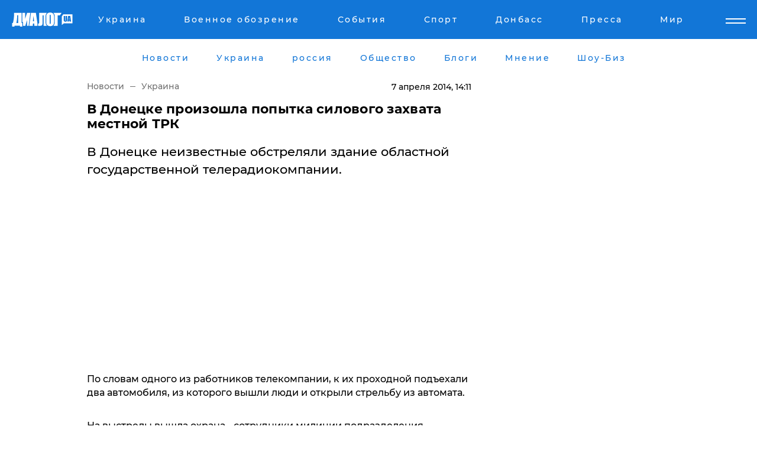

--- FILE ---
content_type: text/html; charset=UTF-8
request_url: https://www.dialog.ua/news/808_1396867934
body_size: 10298
content:
<!DOCTYPE html>
<html xmlns="http://www.w3.org/1999/xhtml" dir="ltr" lang="ru" xmlns:og="http://ogp.me/ns#">
<head>
    <meta http-equiv="Content-Type" content="text/html; charset=utf-8" />
    <meta name="viewport" content="width=device-width, initial-scale=1">

    <title>В Донецке произошла попытка силового захвата местной ТРК | ДИАЛОГ.ua</title>
    <meta name="description" content="В Донецке неизвестные обстреляли здание областной государственной телерадиокомпании.">
    <meta name="keywords" content=" укр нет, последние новости дня">
    <link rel="canonical" href="https://www.dialog.ua/news/808_1396867934"/>
    
                        <link rel="amphtml" href="https://www.dialog.ua/news/808_1396867934/amp">
            
     <meta http-equiv="x-dns-prefetch-control" content="on">
 <link rel="dns-prefetch" href="//google-analytics.com">
 <link rel="dns-prefetch" href="//connect.facebook.net">
 <link rel="dns-prefetch" href="//securepubads.g.doubleclick.net">
 <link rel="preconnect" href="//securepubads.g.doubleclick.net">
 <link rel="dns-prefetch" href="//cm.g.doubleclick.net">
 <link rel="preconnect" href="//cm.g.doubleclick.net">
 <link rel="dns-prefetch" href="//counter.yadro.ru">
 <link rel="dns-prefetch" href="//www.googletagmanager.com/">
 <link rel='dns-prefetch' href='https://ajax.googleapis.com'/>
    <meta name='yandex-verification' content='7fdab9f0679cc6c0'/>

    <!-- news_keywords (only for news/index) -->
            <meta name="news_keywords" content=" укр нет, последние новости дня">
    
    <meta name="author" content="Dialog.ua">
    <link rel="shortcut icon" href="/favicon.ico">

            <link rel="stylesheet" href="/css/style.min.css?ver=12" type="text/css">
    
    <style>
        /** =================== MONTSERRAT =================== **/

        /** Montserrat Thin **/
        @font-face {
            font-family: "Montserrat";
            font-display: swap;
            font-weight: 100;
            font-style: normal;
            src: url("/css/fonts/Montserrat-Thin.woff2") format("woff2"),
            url("/css/fonts/Montserrat-Thin.woff") format("woff");
        }

        /** Montserrat Thin-Italic **/
        @font-face {
            font-family: "Montserrat";
            font-display: swap;
            font-weight: 100;
            font-style: italic;
            src: url("/css/fonts/Montserrat-ThinItalic.woff2") format("woff2"),
            url("/css/fonts/Montserrat-ThinItalic.woff") format("woff");
        }

        /** Montserrat Light **/
        @font-face {
            font-family: "Montserrat";
            font-display: swap;
            font-weight: 300;
            font-style: normal;
            src: url("/css/fonts/Montserrat-Light.woff2") format("woff2"),
            url("/css/fonts/Montserrat-Light.woff") format("woff");
        }

        /** Montserrat Light-Italic **/
        @font-face {
            font-family: "Montserrat";
            font-display: swap;
            font-weight: 300;
            font-style: italic;
            src: url("/css/fonts/Montserrat-LightItalic.woff2") format("woff2"),
            url("/css/fonts/Montserrat-LightItalic.woff") format("woff");
        }


        /** Montserrat Medium **/
        @font-face {
            font-family: "Montserrat";
            font-display: swap;
            font-weight: 500;
            font-style: normal;
            src: url("/css/fonts/Montserrat-Medium.woff2") format("woff2"),
            url("/css/fonts/Montserrat-Medium.woff") format("woff");
        }

        /** Montserrat Bold **/
        @font-face {
            font-family: "Montserrat";
            font-display: swap;
            font-weight: 600;
            font-style: normal;
            src: url("/css/fonts/Montserrat-Bold.woff2") format("woff2"),
            url("/css/fonts/Montserrat-Bold.woff") format("woff");
        }

        /** Montserrat ExtraBold **/
        @font-face {
            font-family: "Montserrat";
            font-display: swap;
            font-weight: 800;
            font-style: normal;
            src: url("/css/fonts/Montserrat-ExtraBold.woff2") format("woff2"),
            url("/css/fonts/Montserrat-ExtraBold.woff") format("woff");
        }
    </style>

    <!-- og meta -->
    <!-- Facebook Meta -->
    <meta property="fb:app_id" content="1010365385685044" />
    <meta property="og:url" content="https://www.dialog.ua/news/808_1396867934?locale=ru" />
    <meta property="og:site_name" content="Диалог.UA" />
    <meta property="og:title" content='В Донецке произошла попытка силового захвата местной ТРК' />
    <meta property="og:type" content="article">
    <meta property="og:description" content='В Донецке неизвестные обстреляли здание областной государственной телерадиокомпании.' />
    <meta property="og:image" content="https://www.dialog.ua/img/ua_empty.png" />
    <!-- Twitter Meta -->
<meta name="twitter:card" content="summary_large_image">
<meta name="twitter:site" content="@Dialog_UA">
<meta name="twitter:creator" content="@Dialog_UA">
<meta name="twitter:title" content="В Донецке произошла попытка силового захвата местной ТРК">
<meta name="twitter:description" content="В Донецке неизвестные обстреляли здание областной государственной телерадиокомпании.">
<meta name="twitter:image" content="https://www.dialog.ua/img/ua_empty.png">
<meta name="twitter:domain" content="www.dialog.ua>">    <meta name="google-site-verification" content="jZKJrW_rC4oKR50hCSQ9LFM1XjJbWaQQnPgLYvrSx00" />

    <!-- Google tag (gtag.js) -->
    <script async src="https://www.googletagmanager.com/gtag/js?id=G-HJDW518ZWK" type="bc7000b63874c687822c0242-text/javascript"></script>
    <script type="bc7000b63874c687822c0242-text/javascript">
      window.dataLayer = window.dataLayer || [];
      function gtag(){dataLayer.push(arguments);}
      gtag('js', new Date());

      gtag('config', 'G-HJDW518ZWK');
    </script>
    
    <link rel="manifest" href="/manifest.json">

    <link rel="alternate" hreflang="ru" href="https://www.dialog.ua/news/808_1396867934?locale=ru" />
    
    <link rel="apple-touch-icon" href="/img/apple-touch-icon.png">

    </head>
<body>
<div class="overlay"></div>

<div class="header_contn">
    <header class="sticky">
        <div class="container">
            <div class="header-content">
                <div class="header-logo">

                    
                    
                    <a href="https://www.dialog.ua" class="logo">
                        <img src="/css/images/logo.svg" class="logo-main" alt="" width="103" height="24">
                    </a>
                </div>

                <nav>
                    <div class="nav-menu">
                        <ul class="main-menu">
                                                                <li><a href="https://www.dialog.ua/ukraine"><span>Украина</span></a></li>
                                                                    <li><a href="https://www.dialog.ua/war"><span>Военное обозрение</span></a></li>
                                                                    <li><a href="https://daily.dialog.ua/"><span>События</span></a></li>
                                                                    <li><a href="https://sport.dialog.ua/"><span>Спорт</span></a></li>
                                                                    <li><a href="https://www.dialog.ua/tag/274"><span>Донбасс</span></a></li>
                                                                    <li><a href="https://www.dialog.ua/press-release"><span>Пресса</span></a></li>
                                                                    <li><a href="https://www.dialog.ua/world"><span>Мир</span></a></li>
                                                        </ul>
                    </div>

                    <span class="mask"></span>
                </nav>

            </div>
    </div>
    <!-- выпадающее меню -->
    <div class="mobile-nav-wrap" role="navigation">
        <div class="mobile-header-nav ">

            <div class="menu-content">

                <div class="mobile-menu-head">

                    <a class="mobile-menu-head__close" href="#">
                        <img src="/css/images/menu-close.svg" alt="">
                    </a>

                    <span class="mobile-menu-head__logo"><a href=""> <img src="/css/images/logo.svg" alt=""></a></span>

                    <div class="language-selection__mob-menu"><a href="">UA</a></div>
                </div>

                
                <div class="menu-column">
                                                                                <span class="menu-column__title">Главная</span>
                                        <ul>

                                                    <li><a href="https://www.dialog.ua/news"><span>Все новости</span></a></li>
                                                    <li><a href="https://www.dialog.ua/russia"><span>россия</span></a></li>
                                                    <li><a href="https://www.dialog.ua/world"><span>Мир</span></a></li>
                                                    <li><a href="https://www.dialog.ua/war"><span>Военное обозрение</span></a></li>
                                                    <li><a href="https://www.dialog.ua/science"><span>Наука и Техника</span></a></li>
                                                    <li><a href="https://www.dialog.ua/business"><span>Экономика</span></a></li>
                                                    <li><a href="https://www.dialog.ua/opinion"><span>Мнение</span></a></li>
                                                    <li><a href="https://www.dialog.ua/blogs"><span>Блоги</span></a></li>
                                                    <li><a href="https://www.dialog.ua/press-release"><span>Пресса</span></a></li>
                                                    <li><a href="https://showbiz.dialog.ua/"><span>Шоу-биз</span></a></li>
                                                    <li><a href="https://www.dialog.ua/health"><span>Здоровье</span></a></li>
                                                    <li><a href="https://www.dialog.ua/ukraine"><span>Украина</span></a></li>
                                                    <li><a href="https://sport.dialog.ua/"><span>Спорт</span></a></li>
                                                    <li><a href="https://www.dialog.ua/culture"><span>Культура</span></a></li>
                                                    <li><a href="https://www.dialog.ua/tag/304"><span>Беларусь</span></a></li>
                                            </ul>
                                    </div>
                
                <div class="menu-column">
                                        <span class="menu-column__title">Города</span>
                                        <ul>

                                                    <li><a href="https://www.dialog.ua/tag/18"><span>Донецк</span></a></li>
                                                    <li><a href="https://www.dialog.ua/tag/28"><span>Луганск</span></a></li>
                                                    <li><a href="https://www.dialog.ua/tag/23"><span>Киев</span></a></li>
                                                    <li><a href="https://www.dialog.ua/tag/29"><span>Харьков</span></a></li>
                                                    <li><a href="https://www.dialog.ua/tag/30"><span>Днепр</span></a></li>
                                                    <li><a href="https://www.dialog.ua/tag/34"><span>Львов</span></a></li>
                                                    <li><a href="https://www.dialog.ua/tag/33"><span>Одесса</span></a></li>
                                            </ul>
                                    </div>
                
                <div class="menu-column">
                                        <span class="menu-column__title">Война на Донбассе и в Крыму</span>
                                        <ul>

                                                    <li><a href="https://www.dialog.ua/tag/154"><span>"ДНР"</span></a></li>
                                                    <li><a href="https://www.dialog.ua/tag/156"><span>"ЛНР"</span></a></li>
                                                    <li><a href="https://www.dialog.ua/tag/2"><span>Оккупация Крыма</span></a></li>
                                                    <li><a href="https://www.dialog.ua/tag/27"><span>Новости Крыма</span></a></li>
                                                    <li><a href="https://www.dialog.ua/tag/274"><span>Донбасс</span></a></li>
                                                    <li><a href="https://www.dialog.ua/tag/116"><span>Армия Украины</span></a></li>
                                            </ul>
                                    </div>
                
                <div class="menu-column">
                                        <span class="menu-column__title">Лайф стайл</span>
                                        <ul>

                                                    <li><a href="https://www.dialog.ua/health"><span>Здоровье</span></a></li>
                                                    <li><a href="https://www.dialog.ua/donation.html"><span>Помощь проекту</span></a></li>
                                                    <li><a href="https://life.dialog.ua/"><span>Стиль Диалога</span></a></li>
                                                    <li><a href="https://showbiz.dialog.ua/"><span>Шоу-биз</span></a></li>
                                                    <li><a href="https://www.dialog.ua/culture"><span>Культура</span></a></li>
                                                    <li><a href="https://news.dialog.ua/"><span>Общество</span></a></li>
                                            </ul>
                                    </div>
                
                <div class="menu-column">
                                        <span class="menu-column__title">Преса</span>
                                        <ul>

                                                    <li><a href="https://www.dialog.ua/press-release"><span>Преса</span></a></li>
                                            </ul>
                                    </div>
                
                <div class="menu-column">
                                        <span class="menu-column__title">Авторское</span>
                                        <ul>

                                                    <li><a href="https://www.dialog.ua/opinion"><span>Мнение</span></a></li>
                                                    <li><a href="https://www.dialog.ua/blogs"><span>Блоги</span></a></li>
                                                    <li><a href="https://www.dialog.ua/tag/63"><span>ИноСМИ</span></a></li>
                                            </ul>
                                    </div>
                
            </div>

        </div>
    </div>

    
        <a class="mobile-menu-toggle js-toggle-menu hamburger-menu button" href="#">
            <span class="menu-item menu-item-1"></span>
            <span class="menu-item"></span>
        </a>

        <div class="language-selection language-selection--mobile">
            <a href="/ukr">
                UA            </a>
        </div>
    </header>
</div>


    <!-- MAIN PART -->
<main class="">
    <div class="container">

        <div class="top-content-menu">
            <div class="top-content-menu__nav">
                <ul>
                                                <li><a href="https://www.dialog.ua/news"><span>Новости</span></a></li>
                                                    <li><a href="https://www.dialog.ua/ukraine"><span>Украина</span></a></li>
                                                    <li><a href="https://www.dialog.ua/russia"><span>россия</span></a></li>
                                                    <li><a href="https://news.dialog.ua"><span>Общество</span></a></li>
                                                    <li><a href="https://www.dialog.ua/blogs"><span>Блоги</span></a></li>
                                                    <li><a href="https://www.dialog.ua/opinion"><span>Мнение</span></a></li>
                                                    <li><a href="https://showbiz.dialog.ua/"><span>Шоу-Биз</span></a></li>
                                        </ul>
            </div>

            <span class="mask"></span>
        </div>

        <div class="section-content section_news">

            
    <div class="main-content news_main_content">
        <div class="content content--new-inner news_content_blok  news_innner">



            
                
            
            <!-- update news button -->
            <div class="new-head">
                <script type="application/ld+json">
    {
        "@context": "http://schema.org",
        "@type": "NewsArticle",
        "mainEntityOfPage":{
            "@type":"WebPage",
            "@id":"https://www.dialog.ua/news/808_1396867934?locale=ru"
        },
        "headline": "В Донецке произошла попытка силового захвата местной ТРК",
                 "datePublished": "2014-04-07T14:11:15+03:00",
                 "dateModified": "2014-04-07T13:52:53+03:00",
        
                "author": {
            "@type": "Organization",
            "name": "Dialog.ua"
        },
            
        "publisher": {
                "@type": "Organization",
                "name": "Dialog.ua",
                "logo": {
                    "@type": "ImageObject",
                    "url": "https://www.dialog.ua/img/publisher_logo.jpg",
                    "width": 309,
                    "height": 148
                }
            },

        "description": "В Донецке неизвестные обстреляли здание областной государственной телерадиокомпании.",
        "articleBody": "По словам одного из работников телекомпании, к их проходной подъехали два автомобиля, из которого вышли люди и открыли стрельбу из автомата.На выстрелы вышла охрана - сотрудники милиции подразделения специального назначения в полном снаряжении.Вскоре, &quot;буквально в течение нескольких минут&quot;, неизвестные опять сели в автомобили и уехали.Руководство гостелерадиокомпании предложило своим работникам, не занятым в жизнеобеспечении компании, покинуть здание, и они были выведены.Напомним, 6 апреля в Донецке пророссийские митингующие штурмом захватили здание облгосадминистрации, требуя немедленного созыва внеочередной сессии облсовета и принятия депутатами решения о проведении в регионе референдума о присоединении к России.",
        "keywords": ""
        }

</script>
                
<script type="application/ld+json">
    {
        "@context": "http://schema.org",
        "@type": "BreadcrumbList",
        "itemListElement": [
            {
                "@type": "ListItem",
                "position": 1,
                "item": {
                    "@id": "https://www.dialog.ua",
                    "name": "Главная"
                }
            },
            {
                "@type": "ListItem",
                "position": 2,
                "item": {
                    "@id": "https://www.dialog.ua/ukraine",
                    "name": "Украина"
                }
            }
        ]
    }
</script>

                
                    <div class="breadcrumbs">
                        <a href="https://www.dialog.ua">
                            Новости                        </a>
                        <span class="sep"></span>
                        <a href="/ukraine">Украина</a>
                    </div>

                

                
                <span class="new-head__date">
                    7 апреля 2014, 14:11                </span>
            </div>

            
            <div class="new-inner inner_news">

                <h1>В Донецке произошла попытка силового захвата местной ТРК</h1>

                <p class="preview">В Донецке неизвестные обстреляли здание областной государственной телерадиокомпании.</p>

                
                
                        <div class="banner banner--news align-center align-center" style="">
        <script async src="https://pagead2.googlesyndication.com/pagead/js/adsbygoogle.js?client=ca-pub-3695032019363550" crossorigin="anonymous" type="bc7000b63874c687822c0242-text/javascript"></script>
<!-- Под фото новость Десктоп -->
<ins class="adsbygoogle"
     style="display:block"
     data-ad-client="ca-pub-3695032019363550"
     data-ad-slot="1996806517"
     data-ad-format="auto"
     data-full-width-responsive="true"></ins>
<script type="bc7000b63874c687822c0242-text/javascript">
     (adsbygoogle = window.adsbygoogle || []).push({});
</script>    </div>
                
                

                                                    
                
                <p>По словам одного из работников телекомпании, к их проходной подъехали два автомобиля, из которого вышли люди и открыли стрельбу из автомата.</p><p>На выстрелы вышла охрана - сотрудники милиции подразделения специального назначения в полном снаряжении.</p>        <div class="news-content-ad align-center" style="">
        <script async src="https://pagead2.googlesyndication.com/pagead/js/adsbygoogle.js?client=ca-pub-3695032019363550" crossorigin="anonymous" type="bc7000b63874c687822c0242-text/javascript"></script>
<!-- В тело новости проверка Диалог -->
<ins class="adsbygoogle"
     style="display:block"
     data-ad-client="ca-pub-3695032019363550"
     data-ad-slot="7403794482"
     data-ad-format="auto"
     data-full-width-responsive="true"></ins>
<script type="bc7000b63874c687822c0242-text/javascript">
     (adsbygoogle = window.adsbygoogle || []).push({});
</script>    </div>
<p>Вскоре, "буквально в течение нескольких минут", неизвестные опять сели в автомобили и уехали.</p><p>Руководство гостелерадиокомпании предложило своим работникам, не занятым в жизнеобеспечении компании, покинуть здание, и они были выведены.</p><p>Напомним, 6 апреля в Донецке пророссийские митингующие штурмом захватили здание облгосадминистрации, требуя немедленного созыва внеочередной сессии облсовета и принятия депутатами решения о проведении в регионе референдума о присоединении к России.</p><object height="315" width="420"><param name="movie" value="//www.youtube.com/v/CoI_40kjikY?version=3&hl=en_US"><param name="allowFullScreen" value="true"><param name="allowscriptaccess" value="always"><embed src="//www.youtube.com/v/CoI_40kjikY?version=3&hl=en_US" type="application/x-shockwave-flash" allowscriptaccess="always" allowfullscreen="true" height="315" width="420"></object>
                                                                </div>

                            <div class="tags">
                                            <a target="_blank" href="https://www.dialog.ua/tag/18">Новости Донецка</a>                                    </div>
            
            <div class="share">
                <div class="socials">
                    <button class="open-comments mobile-hide">+ Добавить Комментарий</button>
                    <div class="shareaholic-canvas" data-app="share_buttons" data-app-id="26969635"></div>
                </div>
            </div>

            
            
                        <div class="banner mobile-hide align-center" style="width: 650px;">
        <!-- Вниз новости НВ Дизайн Диалог Декстоп -->
<ins class="adsbygoogle"
     style="display:block"
     data-ad-client="ca-pub-3660307541539783"
     data-ad-slot="3521732345"
     data-ad-format="auto"
     data-full-width-responsive="true"></ins>
<script type="bc7000b63874c687822c0242-text/javascript">
     (adsbygoogle = window.adsbygoogle || []).push({});
</script>    </div>
                
            



                            <div class="related-news">
                    <h2>Новости по теме</h2>

                                            <div class="related-new-item">
                            <p><a href="https://www.dialog.ua/news/807_1396867464?locale=ru">В Донецке на 11 мая назначили проведение референдума</a></p>
                            <span class="related-new-item__date">
                    7 апреля 2014                </span>
                        </div>
                                    </div>
            
                            <h2 class="margin-small"><a href="https://www.dialog.ua/news">Последние новости</a></h2>
<div class="news last-news">
    
        <div class="new-item">
            <p>
                <a href="https://www.dialog.ua/ukraine/327451_1768984817"><strong>В Запорожье по горячим следам задержан 25-летний киллер, агент ФСБ: совершил покушение на офицера ВСУ </strong></a>                            </p>
            <span class="new-item__time">10:46</span>
        </div>

    
        <div class="new-item">
            <p>
                <a href="https://www.dialog.ua/world/327450_1768984043"><strong>Гренландский кризис сорвал сделку о послевоенном восстановлении Украины на $800 млрд – FT</strong></a>                            </p>
            <span class="new-item__time">10:43</span>
        </div>

    
        <div class="new-item">
            <p>
                <a href="https://www.dialog.ua/russia/327449_1768980852">В России более 7000 автоперевозчиков оказались на грани банкротства – СВР </a>                            </p>
            <span class="new-item__time">09:36</span>
        </div>

    
        <div class="new-item">
            <p>
                <a href="https://www.dialog.ua/world/327448_1768978693"><strong>Самолет с Трампом вернулся на базу из-за технических проблем – делегация США летит в Давос на двух лайнерах – CNN</strong></a>                            </p>
            <span class="new-item__time">09:09</span>
        </div>

    
        <div class="new-item">
            <p>
                <a href="https://www.dialog.ua/russia/327447_1768975710"><strong>Дроны атаковали стратегические объекты Белгорода – яркая вспышка осветила город</strong></a>                            </p>
            <span class="new-item__time">08:26</span>
        </div>

    
        <div class="new-item">
            <p>
                <a href="https://www.dialog.ua/russia/327446_1768973004">В Краснодарском крае РФ ракета ПВО поразила многоэтажный дом – момент удара попал на видео</a>                            </p>
            <span class="new-item__time">07:46</span>
        </div>

    
        <div class="new-item">
            <p>
                <a href="https://www.dialog.ua/world/327445_1768970585">США задержали седьмой "теневой" танкер с венесуэльской нефтью – в Сети показали видео операции</a>                            </p>
            <span class="new-item__time">07:06</span>
        </div>

    
        <div class="new-item">
            <p>
                <a href="https://www.dialog.ua/world/327444_1768943446">"РФ уходит в руки Китая", – Буданов раскрыл детали сотрудничества Москвы и Пекина</a>                            </p>
            <span class="new-item__time">07:00</span>
        </div>

    
        <div class="new-item">
            <p>
                <a href="https://www.dialog.ua/business/327443_1768941227">В Кремле прокомментировали стремительный рост цен в ответ на жалобы россиян</a>                            </p>
            <span class="new-item__time">22:40</span>
        </div>

    
        <div class="new-item">
            <p>
                <a href="https://www.dialog.ua/ukraine/327442_1768939274">Отключения света на 21 января: в "Укрэнерго" рассказали, кого коснутся ограничения</a>                            </p>
            <span class="new-item__time">22:08</span>
        </div>

    
        <div class="new-item">
            <p>
                <a href="https://www.dialog.ua/war/327441_1768935558">​"Схемы" вычислили хирургов РФ, которые выжгли на теле пленного военного ВСУ надпись о России</a>                            </p>
            <span class="new-item__time">21:14</span>
        </div>

    
        <div class="new-item">
            <p>
                <a href="https://www.dialog.ua/business/327440_1768934943">Такого не было много лет: в РФ зафиксирован рекордный отток денег из банков</a>                            </p>
            <span class="new-item__time">21:08</span>
        </div>

    
        <div class="new-item">
            <p>
                <a href="https://www.dialog.ua/world/327439_1768933522">​"Дела идут не так, как он хотел", - президент Финляндии перечислил поражения Путина</a>                            </p>
            <span class="new-item__time">20:32</span>
        </div>

    
        <div class="new-item">
            <p>
                <a href="https://www.dialog.ua/ukraine/327437_1768932690">Буданов может изменить переговоры с США, перед ним стоит конкретная задача – Постернак</a>                            </p>
            <span class="new-item__time">20:21</span>
        </div>

    
        <div class="new-item">
            <p>
                <a href="https://news.dialog.ua/327435_1768931357">​Платежка за тепло после отключений из-за обстрелов: как уменьшить сумму платежей</a>                            </p>
            <span class="new-item__time">20:21</span>
        </div>

    
        <div class="new-item">
            <p>
                <a href="https://www.dialog.ua/world/327438_1768932946">Почему Гренландия так привлекает США: зачем Дональд Трамп снова говорит о самом большом острове мира</a>                            </p>
            <span class="new-item__time">20:15</span>
        </div>

    
        <div class="new-item">
            <p>
                <a href="https://www.dialog.ua/ukraine/327436_1768931704">"Сдержанный оптимизм", – Буданов увидел "продвижения" в переговорах о мире с Россией</a>                            </p>
            <span class="new-item__time">20:05</span>
        </div>

    
        <div class="new-item">
            <p>
                <a href="https://www.dialog.ua/business/327434_1768930906">​Кремль распродал три четверти золота ФНБ: война съела 71% стратегического запаса за три года</a>                            </p>
            <span class="new-item__time">20:00</span>
        </div>

    
        <div class="new-item">
            <p>
                <a href="https://news.dialog.ua/327433_1768930138">Как не замерзнуть: врачи назвали лучший напиток, чтобы ​согреться в квартире </a>                            </p>
            <span class="new-item__time">19:38</span>
        </div>

    
        <div class="new-item">
            <p>
                <a href="https://www.dialog.ua/war/327430_1768929399">​В оккупированном Антраците мощный пожар: горит подстанция после взрывов</a>                            </p>
            <span class="new-item__time">19:34</span>
        </div>

    


</div>

<div class="show-more  show-more--margin show-more--large show-more--last-categories active_more">
    <a href="#">Смотреть ещё</a>
</div>
<form class="load_more_data">
    <input type="hidden" name="offset" value="40">
    <input type="hidden" name="limit" value="8">
    <input type="hidden" name="location" value="1" >
    <input type="hidden" name="locale" value="ru" >
    
        </form>

            

            
                
            

        </div>

        <aside>


            
                        <div class="banner align-center" style="width: 300px;">
        <script async src="https://pagead2.googlesyndication.com/pagead/js/adsbygoogle.js" type="bc7000b63874c687822c0242-text/javascript"></script>
<!-- Правая колонка проверка 300 Диалог -->
<ins class="adsbygoogle"
     style="display:block"
     data-ad-client="ca-pub-3660307541539783"
     data-ad-slot="4092939786"
     data-ad-format="auto"
     data-full-width-responsive="true"></ins>
<script type="bc7000b63874c687822c0242-text/javascript">
     (adsbygoogle = window.adsbygoogle || []).push({});
</script>    </div>

            
            <h2><a href="https://www.dialog.ua">Главные новости</a></h2>

            <div class="side-news">

                
                <div class="new-side-item">
    <p><a href="https://www.dialog.ua/world/327450_1768984043">Гренландский кризис сорвал сделку о послевоенном восстановлении Украины на $800 млрд – FT</a></p>
</div>
                                <div class="new-side-item">
            <p><a href="https://www.dialog.ua/business/327443_1768941227">В Кремле прокомментировали стремительный рост цен в ответ на жалобы россиян</a></p>
        </div>
            <div class="new-side-item">
            <p><a href="https://www.dialog.ua/ukraine/327442_1768939274">Отключения света на 21 января: в "Укрэнерго" рассказали, кого коснутся ограничения</a></p>
        </div>
            <div class="new-side-item">
            <p><a href="https://www.dialog.ua/world/327438_1768932946">Почему Гренландия так привлекает США: зачем Дональд Трамп снова говорит о самом большом острове мира</a></p>
        </div>
            <div class="new-side-item">
            <p><a href="https://www.dialog.ua/ukraine/327422_1768922847">Киев строит новую систему ПВО на основе ИИ – The Washington Post</a></p>
        </div>
            <div class="new-side-item">
            <p><a href="https://www.dialog.ua/ukraine/327421_1768922702">​Поддержка в разгар ударов: Азербайджан передал Украине ключевое энергооборудование</a></p>
        </div>
            <div class="new-side-item">
            <p><a href="https://www.dialog.ua/war/327420_1768921847">​Канада впервые за 100 лет моделирует отражение вторжения США: учтен военный опыт Украины</a></p>
        </div>
            <div class="new-side-item">
            <p><a href="https://www.dialog.ua/world/327419_1768920181">В НАТО предложили Трампу альтернативу в вопросе Гренландии – CNN</a></p>
        </div>
            <div class="new-side-item">
            <p><a href="https://www.dialog.ua/war/327418_1768920033">​Военных и спасателей предупредили по поводу сбитых "Шахедов": "Не подходите ближе 2 м, фонят"</a></p>
        </div>
    
                            </div>

            
                        <div class="banner align-center" style="">
        <script async src="https://pagead2.googlesyndication.com/pagead/js/adsbygoogle.js?client=ca-pub-3695032019363550" crossorigin="anonymous" type="bc7000b63874c687822c0242-text/javascript"></script>
<!-- Мобильный низ новости Диалог -->
<ins class="adsbygoogle"
     style="display:block"
     data-ad-client="ca-pub-3695032019363550"
     data-ad-slot="4039264547"
     data-ad-format="auto"
     data-full-width-responsive="true"></ins>
<script type="bc7000b63874c687822c0242-text/javascript">
     (adsbygoogle = window.adsbygoogle || []).push({});
</script>    </div>

            



                        <h2>Мнения</h2>

<div class="opinions users-side">

                <div class="user-item">
                                        <a href="https://www.dialog.ua/person/Social_Media" class="user-item__head">
                                            <span class="user-item__avatar">
                            <img width="42px" height="42px" data-src="/images/person/5dec9b454fcbbe8605897d97471c6539.jpg" src="" />                        </span>
                                        <span class="user-item__name">
                                            <span>Сеть</span>
                                            <span></span></span>
                </a>
            
            <p>

                                    <a href="https://www.dialog.ua/opinion/327429_1768928942"><span>Шарп рассказал о наивысшем уровне гарантий безопасности и объяснил, почему Украине нужно нечто большее</span></a>
                
            </p>

        </div>
            <div class="user-item">
                        
            <p>

                                    <a href="https://www.dialog.ua/opinion/327428_1768927358"><span>"Войну придется заканчивать в 2026-м, дефицит бюджета достиг опасных пределов", - Z-блогер Калашников</span></a>
                
            </p>

        </div>
            <div class="user-item">
                                        <a href="https://www.dialog.ua/person/Social_Media" class="user-item__head">
                                            <span class="user-item__avatar">
                            <img width="42px" height="42px" data-src="/images/person/5dec9b454fcbbe8605897d97471c6539.jpg" src="" />                        </span>
                                        <span class="user-item__name">
                                            <span>Сеть</span>
                                            <span></span></span>
                </a>
            
            <p>

                                    <a href="https://www.dialog.ua/opinion/327425_1768924623"><span>Снегирев отметил несколько важных нюансов по активизации оккупантов на Запорожье: "Первостепенное задание..."</span></a>
                
            </p>

        </div>
    </div>

<div class="show-more show-more--left show-more--margin">
    <a href="https://www.dialog.ua/opinion">Смотреть ещё</a>
</div>


<h2>Блоги</h2>

<div class="blogs users-side">
                <div class="user-item">
                            <a href="https://www.dialog.ua/person/Vitaly_Portnikov" class="user-item__head">
                                            <span class="user-item__avatar">
                            <img width="42px" height="42px" data-src="/images/person/4d859ef024bad660d7632e1e8c15b808.jpg" src="" />                        </span>
                                        <span class="user-item__name">
                                            <span>Виталий Портников</span>
                                            <span><p>Украинский журналист, писатель и публицист</p></span></span>
                </a>
                        <p>
                                    <a href="https://www.dialog.ua/blogs/327410_1768916980"><span>Портников объяснил, зачем Трамп пригласил Путина в "Совет мира": "В этом решение есть серьезная ловушка"</span></a>
                
            </p>
        </div>
            <div class="user-item">
                            <a href="https://www.dialog.ua/person/Yurii_Shvets" class="user-item__head">
                                            <span class="user-item__avatar">
                            <img width="42px" height="42px" data-src="/images/person/1e2f8d91edbeac4b9be094576524e19b.jpg" src="" />                        </span>
                                        <span class="user-item__name">
                                            <span>Юрий Швец</span>
                                            <span><p>Экономический и военный аналитик</p></span></span>
                </a>
                        <p>
                                    <a href="https://www.dialog.ua/blogs/327403_1768910315"><span>Швец намекнул, что к Путину вместо "черного лебедя" может "прилететь" более серьезная "птица": "Началось"</span></a>
                
            </p>
        </div>
            <div class="user-item">
                            <a href="https://www.dialog.ua/person/Yurii_Shvets" class="user-item__head">
                                            <span class="user-item__avatar">
                            <img width="42px" height="42px" data-src="/images/person/1e2f8d91edbeac4b9be094576524e19b.jpg" src="" />                        </span>
                                        <span class="user-item__name">
                                            <span>Юрий Швец</span>
                                            <span><p>Экономический и военный аналитик</p></span></span>
                </a>
                        <p>
                                    <a href="https://www.dialog.ua/blogs/327329_1768813108"><span>Швец назвал условие, выполнение которого определит, какая страна победит в войне: "Именно они..."</span></a>
                
            </p>
        </div>
    </div>
<div class="show-more show-more--left show-more--margin">
    <a href="https://www.dialog.ua/blogs">Смотреть ещё</a>
</div>
            
            
                
            

        </aside>


    </div>
</div>

    </div>

    

    <div class="container">
        <div class="bottom-menu">
            <div class="bottom-menu__left">
                <span class="dialog-logo">
                    <img width="113px" height="26px" data-src="/css/images/logo-dark.svg" src="" />                </span>
                <span class="copy">© 2026, Диалог.ua<br>Все права защищены. </span>
            </div>
            <div class="bottom-menu__ul">
                <ul>
                    <li class="dialog-logo--show">
                        <img width="113px" height="20px" data-src="/css/images/logo-dark.svg" src="" />                    </li>
                                            <li><a href="https://www.dialog.ua/news"><span>Новости</span></a></li>
                                            <li><a href="https://www.dialog.ua/ukraine"><span>Украина</span></a></li>
                                            <li><a href="https://www.dialog.ua/russia"><span>россия</span></a></li>
                                            <li><a href="https://news.dialog.ua"><span>Общество</span></a></li>
                                            <li><a href="https://www.dialog.ua/blogs"><span>Блоги</span></a></li>
                                            <li><a href="https://www.dialog.ua/opinion"><span>Мнение</span></a></li>
                                            <li><a href="https://showbiz.dialog.ua/"><span>Шоу-Биз</span></a></li>
                                            <li><a href="https://www.dialog.ua/press-release"><span>Пресса</span></a></li>
                                            <li><a href="https://www.dialog.ua/world"><span>Мир</span></a></li>
                                            <li><a href="https://www.dialog.ua/business"><span>Экономика</span></a></li>
                                            <li><a href="https://www.dialog.ua/war"><span>Военное Обозрение</span></a></li>
                                            <li><a href="https://life.dialog.ua/"><span>Стиль</span></a></li>
                                            <li><a href="https://www.dialog.ua/tag/274"><span>Новости Донбасса</span></a></li>
                                            <li><a href="https://sport.dialog.ua/"><span>Спорт</span></a></li>
                                            <li><a href="https://dialog.ua/tag/71"><span>США</span></a></li>
                                            <li><a href="https://showbiz.dialog.ua"><span>Шоубиз</span></a></li>
                                    </ul>
            </div>
        </div>
    </div>
</main>



<!-- FOOTER -->
<footer>
    <div class="container">
        <div class="footer-content">

            <ul class="footer-menu">
                <li><a href="https://www.dialog.ua/about.html">О проекте</a></li>
                <li><a href="https://www.dialog.ua/editorial.html">Редакция</a></li>
                <li><a href="https://www.dialog.ua/contacts.html">Контакты</a></li>
                <li><a href="https://www.dialog.ua/adv.html">Реклама</a></li>
                <li><a href="https://www.dialog.ua/credits.html">Персональные данные</a></li>
                <li><a href="https://www.dialog.ua/privacypolicy.html">Защита персональных данных</a></li>

            </ul>
            <span class="footer-text">Использование материалов разрешается при условии ссылки (для интернет-изданий - гиперссылки) на "<a href="https://www.dialog.ua">Диалог.ua</a>" не ниже третьего абзаца.</span>
            <span class="copy">
                    © 2026, <span>Диалог.ua.</span> Все права защищены.                </span>
        </div>

    </div>
</footer>

<!-- <div class="cookie-policy">
    <p class="cookie-policy-title">Про использование cookies</p>
    <p class="cookie-policy-text">Продолжая просматривать www.dialog.ua вы подтверждаете, что ознакомились с Правилами
        пользования сайтом и соглашаетесь на использование файлов cookies</p>
    <div class="cookie-policy-buttons">
        <a href="https://www.dialog.ua/privacypolicy.html" class="cookie-info-link ">Про файлы cookies</a>
        <button class="cookie-accept-btn">Соглашаюсь</button>
    </div>
    <button class="close-btn"></button>
</div> -->

<script defer src="/js/jquery-3.2.1.min.js" type="bc7000b63874c687822c0242-text/javascript"></script>

<script async type="bc7000b63874c687822c0242-text/javascript">
    var scripts = document.getElementsByTagName('script');
    var script = scripts[scripts.length - 1];

    if (document.body.clientWidth >= 1024) {
        setTimeout(function () {
            script.outerHTML += '<script src="/js/desktop-scripts.js"></sc' + 'ript>';
        }, 500);
    } else {
        setTimeout(function () {
            script.outerHTML += '<script src="/js/mobile-scripts.js"></sc' + 'ript>';
        }, 500);
    }
</script>
<script defer src="/js/scripts.js?ver=5" type="bc7000b63874c687822c0242-text/javascript"></script>

<script type="bc7000b63874c687822c0242-text/javascript">

    function buildScript(src, attributes) {
        var script = document.createElement('script');
        script.src = src;
        for (key in attributes) {
            script[key] = attributes[key];
        }
        document.body.appendChild(script);
    }

    function downloadJSAtOnload() {
                (function () {
            var script = document.createElement('script');
            script.src = "https://pagead2.googlesyndication.com/pagead/js/adsbygoogle.js";
                        script.async = true;
                        document.body.appendChild(script);
        })();
        
        
                buildScript("https://platform.twitter.com/widgets.js", {async: true});
        buildScript("//www.instagram.com/embed.js", {async: true});
                /*buildScript("//dsms0mj1bbhn4.cloudfront.net/assets/pub/shareaholic.js",
            { async:true,
              "data-shr-siteid": "9a6d8903fd66a0407e4ed9a92f28cdcd",
              "data-cfasync": false,
            }
            );*/


        
    }

    if (window.addEventListener)
        window.addEventListener("load", downloadJSAtOnload, false);
    else if (window.attachEvent)
        window.attachEvent("onload", downloadJSAtOnload);
    else window.onload = downloadJSAtOnload;
</script>

    <script type="text/javascript" data-cfasync="false" src="//dsms0mj1bbhn4.cloudfront.net/assets/pub/shareaholic.js"
            data-shr-siteid="9a6d8903fd66a0407e4ed9a92f28cdcd" async="async"></script>


<script src="/cdn-cgi/scripts/7d0fa10a/cloudflare-static/rocket-loader.min.js" data-cf-settings="bc7000b63874c687822c0242-|49" defer></script><script defer src="https://static.cloudflareinsights.com/beacon.min.js/vcd15cbe7772f49c399c6a5babf22c1241717689176015" integrity="sha512-ZpsOmlRQV6y907TI0dKBHq9Md29nnaEIPlkf84rnaERnq6zvWvPUqr2ft8M1aS28oN72PdrCzSjY4U6VaAw1EQ==" data-cf-beacon='{"rayId":"9c15c87f0d181528","version":"2025.9.1","serverTiming":{"name":{"cfExtPri":true,"cfEdge":true,"cfOrigin":true,"cfL4":true,"cfSpeedBrain":true,"cfCacheStatus":true}},"token":"1fc2a877def342f8a2006fcbd93f5ff5","b":1}' crossorigin="anonymous"></script>
</body>

</html>


--- FILE ---
content_type: text/html; charset=utf-8
request_url: https://www.google.com/recaptcha/api2/aframe
body_size: 258
content:
<!DOCTYPE HTML><html><head><meta http-equiv="content-type" content="text/html; charset=UTF-8"></head><body><script nonce="s5kl7tcB3XCftxuO8jVVvg">/** Anti-fraud and anti-abuse applications only. See google.com/recaptcha */ try{var clients={'sodar':'https://pagead2.googlesyndication.com/pagead/sodar?'};window.addEventListener("message",function(a){try{if(a.source===window.parent){var b=JSON.parse(a.data);var c=clients[b['id']];if(c){var d=document.createElement('img');d.src=c+b['params']+'&rc='+(localStorage.getItem("rc::a")?sessionStorage.getItem("rc::b"):"");window.document.body.appendChild(d);sessionStorage.setItem("rc::e",parseInt(sessionStorage.getItem("rc::e")||0)+1);localStorage.setItem("rc::h",'1768987727098');}}}catch(b){}});window.parent.postMessage("_grecaptcha_ready", "*");}catch(b){}</script></body></html>